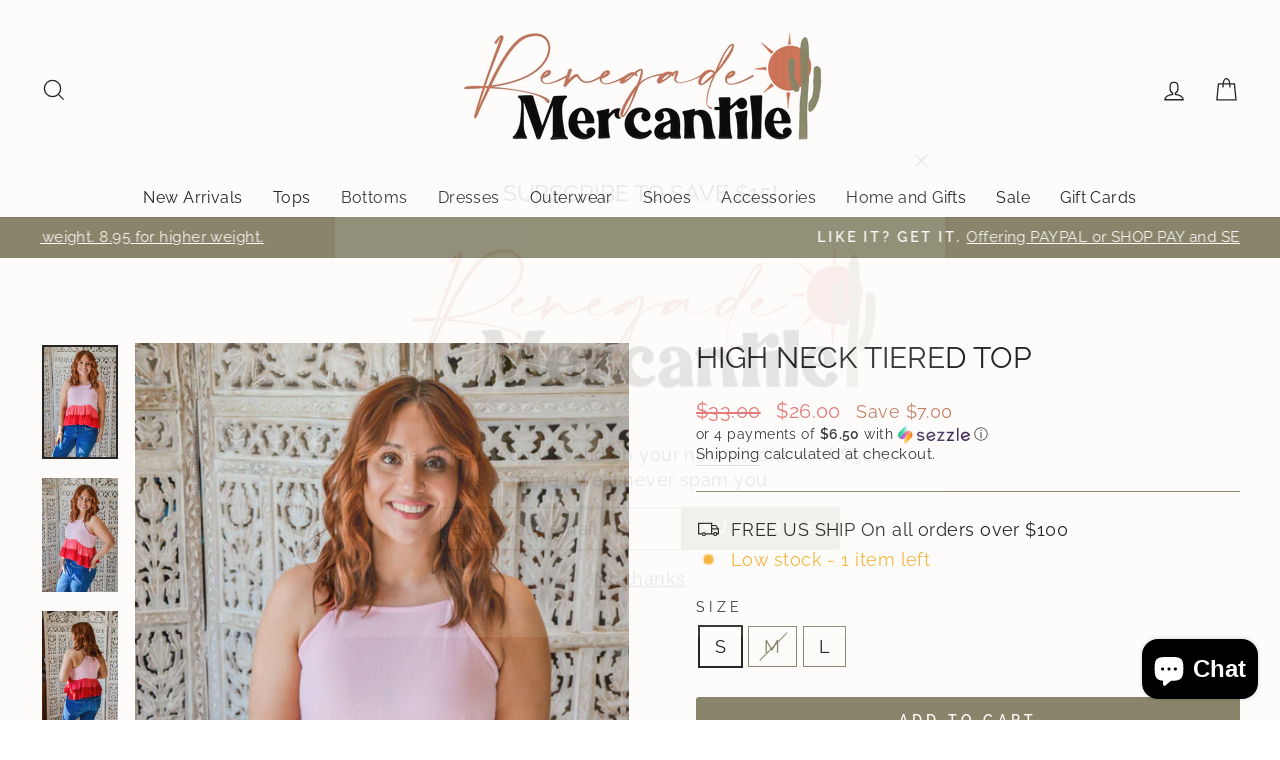

--- FILE ---
content_type: text/css
request_url: https://shoptherenegade.com/cdn/shop/t/12/assets/hm.css?v=131874119361813136181657780179
body_size: 762
content:
@media screen and (max-width: 767px){#SiteHeader.site-header--stuck .site-header__logo img{max-width:70%}#shopify-section-header .header-sticky-wrapper{height:auto}#SiteHeader.site-header--stuck .site-header__logo a{padding-top:30px!important;height:fit-content}}@media screen and (min-width: 768px) and (max-width: 1259px){#SiteHeader.site-header--stuck .site-header__logo img{max-width:50%}#shopify-section-header .header-sticky-wrapper{height:auto}#SiteHeader.site-header--stuck .site-header__logo a{padding-top:70px!important;height:fit-content}}@media screen and (min-width: 1260px){#SiteHeader.site-header--stuck .site-header__logo img{max-width:50%}#shopify-section-header .header-sticky-wrapper{height:auto}#SiteHeader.site-header--stuck .site-header__logo a{padding-top:70px!important;height:fit-content}}.rte-setting a:not(.btn):not(.spr-summary-actions-newreview):after,.rte a:not(.btn):not(.spr-summary-actions-newreview):after{display:none}@media screen and (min-width: 768px){#MainContent .custom-content,#shopify-section-template--14198577922166__164639651579e7bddb{margin-top:20px}#shopify-section-template--14198577922166__1646404518ee2660f9 .index-section{margin:30px 0}#shopify-section-template--14198577922166__1646404518ee2660f9 .custom-content{margin-top:0}#shopify-section-template--14198577922166__1646404518ee2660f9 .custom__item{margin-bottom:0}}@media screen and (min-width: 768px){.hm-recommended .index-section{margin:0}.hm-recommended .grid__item{margin-bottom:0}#shopify-section-template--14198577660022__featured-collection{margin-bottom:10px}#shopify-section-template--14198578249846__collection-return .page-content--bottom{padding-bottom:0}}@media screen and (min-width: 768px){#MainContent #shopify-section-template--14198577922166__164639651579e7bddb{margin-bottom:30px}.template-404 .hm-featured .grid__item{margin-bottom:0}.template-404 .index-section{margin-top:10px;margin-bottom:10px}.template-page .hm-featured .grid__item{margin-bottom:0}.template-page .index-section{margin-top:10px;margin-bottom:10px}.template-cart .hm-featured .grid__item{margin-bottom:0}.template-cart .index-section{margin-top:10px;margin-bottom:10px}}@media screen and (max-width: 768px){#MainContent .map-section{height:350px}#MainContent .map-section .map-section__container{background-size:contain;background-position:top;background-repeat:no-repeat}#MainContent .map-section .animation-cropper{display:flex;align-items:center;justify-content:center}#MainContent .map-section .map-section__overlay{margin-top:0;background:#ffffffeb}}@media screen and (max-width: 767px){.template-search .grid-product__image-mask img{height:200px;object-fit:cover}.template-search .grid-product__image-mask{height:200px}.template-search .image-wrap{height:100%!important}}@media screen and (min-width: 768px){.template-search .grid-product__image-mask img{height:400px;object-fit:cover}.template-search .grid-product__image-mask{height:400px}.template-search .image-wrap{height:100%!important}}.template-product .product-block .store-availability__small a{display:inline}@media screen and (max-width: 767px){.template-product #shopify-section-header .announcement-bar{display:none}.template-product #shopify-section-header #SiteHeader{padding-top:0;padding-bottom:0}.template-product #shopify-section-header .site-header__logo{margin-top:0;margin-bottom:0}.template-product h1.product-single__title{font-size:20px}.template-product .product-single__meta .product-block hr{display:none}.template-product .product-single__meta .product-block--header{margin-bottom:12px}.template-product .product-single__meta .product-block--price{margin-bottom:0}}.hm-slider .carousel-cell .grid__item{width:100%;float:none;padding-left:0}.hm-slider .carousel-cell{width:300px;margin-right:20px}@media screen and (max-width: 767px){.hm-slider{width:94%;margin-left:auto;margin-right:auto}.hm-slider .carousel-cell{max-width:200px;margin-right:0}.hm-slider .carousel-cell img{margin-left:10px;margin-right:10px}.hm-slider .carousel-cell .grid__item{margin-left:0}}@media screen and (max-width: 1300px){.template-index .sezzle-container .sezzle-logo,.template-product .sezzle-container .sezzle-logo,.template-collection .sezzle-container .sezzle-logo{margin:0 auto 40px}.template-product .sezzle-container section .sezzle-hiw-pie-bg .sezzle-payment-pie-graph,.template-collection .sezzle-container section .sezzle-hiw-pie-bg .sezzle-payment-pie-graph{width:72%;height:auto}.template-product .sezzle-container section .breakdown-row,.template-collection .sezzle-container section .breakdown-row{min-width:230px;max-width:230px;margin:auto 39px;top:50%}.template-product .sezzle-container section .breakdown-row span,.template-collection .sezzle-container section .breakdown-row span{font-size:12px;line-height:16px}.template-product .sezzle-container section .breakdown-row .breakdown,.template-collection .sezzle-container section .breakdown-row .breakdown{font-size:16px;line-height:16px}.template-product .sezzle-container h3.sezzle-header-3,.template-product h2.sezzle-header-3,.template-collection .sezzle-container h3.sezzle-header-3,.template-collection h2.sezzle-header-3{margin-top:10px;font-size:25px}.template-product .sezzle-container .how-to-sezzle .sezzle-column,.template-collection .sezzle-container .how-to-sezzle .sezzle-column{width:100%;float:left;margin-bottom:40px}.template-product .sezzle-container .how-to-sezzle .sezzle-column .sezzle-steps-header,.template-collection .sezzle-container .how-to-sezzle .sezzle-column .sezzle-steps-header{font-size:19px}}@media screen and (max-width: 1300px){.template-product .sezzle-container section .sezzle-hiw-pie-bg,.template-collection .sezzle-container section .sezzle-hiw-pie-bg{height:97px;width:275px;margin-bottom:40px}.template-product .sezzle-container section .breakdown-row,.template-collection .sezzle-container section .breakdown-row{min-width:220px;max-width:220px;margin:auto 30px}}.template-product .sezzle-container,.template-collection .sezzle-container,.template-index .sezzle-container{width:100%}@media screen and (min-width: 1301px){.template-product .sezzle-container .sezzle-logo,.template-index .sezzle-container .sezzle-logo,.template-collection .sezzle-container .sezzle-logo{margin-top:0}}.template-index .sezzle-container section .sezzle-hiw-pie-bg,.template-collection .sezzle-container section .sezzle-hiw-pie-bg{height:97px;width:275px;margin-bottom:40px}.template-index .sezzle-container section .breakdown-row,.template-collection .sezzle-container section .breakdown-row{min-width:220px;max-width:220px;margin:auto 30px}.template-index .sezzle-container section .sezzle-hiw-pie-bg .sezzle-payment-pie-graph,.template-collection .sezzle-container section .sezzle-hiw-pie-bg .sezzle-payment-pie-graph{width:72%;height:auto}.template-index .sezzle-container section .breakdown-row,.template-collection .sezzle-container section .breakdown-row{min-width:230px;max-width:230px;margin:auto 39px;top:50%}.template-index .sezzle-container section .breakdown-row span,.template-collection .sezzle-container section .breakdown-row span{font-size:12px;line-height:16px}.template-index .sezzle-container section .breakdown-row .breakdown,.template-collection .sezzle-container section .breakdown-row .breakdown{font-size:16px;line-height:16px}.template-index .sezzle-container h3.sezzle-header-3,.template-index h2.sezzle-header-3,.template-collection .sezzle-container h3.sezzle-header-3,.template-collection h2.sezzle-header-3{margin-top:10px;font-size:25px}.template-index .sezzle-container .how-to-sezzle .sezzle-column,.template-collection .sezzle-container .how-to-sezzle .sezzle-column{width:100%;float:left;margin-bottom:40px}.template-index .sezzle-container .how-to-sezzle .sezzle-column .sezzle-steps-header,.template-collection .sezzle-container .how-to-sezzle .sezzle-column .sezzle-steps-header{font-size:19px}.template-index .testimonials-section{padding-bottom:0}.template-index #shopify-section-template--14198577922166__1646404518ee2660f9 .index-section{margin-bottom:0}.template-index #shopify-section-template--14198577922166__16464050587ebdb43e .index-section{margin-top:0}.index-section .custom-content .rte a{border-bottom:none!important}#shopify-section-header #StickyHeaderWrap #SiteHeader{padding-top:0;padding-bottom:0}#shopify-section-footer .site-footer{padding-top:20px;padding-bottom:20px}@media screen and (max-width: 767px){.hm-recommended .grid-overflow-wrapper{-ms-overflow-style:none;scrollbar-width:none}.hm-recommended .grid-overflow-wrapper::-webkit-scrollbar{display:none}.hm-recently-viewed .grid-overflow-wrapper{-ms-overflow-style:none;scrollbar-width:none}.hm-recently-viewed .grid-overflow-wrapper::-webkit-scrollbar{display:none}#shopify-section-template--14198577922166__1646395110d1f52802 .custom-content .custom__item{margin-bottom:0}#shopify-section-template--14198577922166__164639651579e7bddb{margin-top:10px;margin-bottom:0}#shopify-section-footer .site-footer .page-width>div.grid{margin-bottom:20px}#shopify-section-template--14198577922166__16464034677d31e147>.map-section{height:auto}#shopify-section-template--14198577922166__16464034677d31e147 .map-section .animation-contents{margin-top:230px;border:1px solid lightgray}#shopify-section-template--14198577922166__16464034677d31e147 .map-section .animation-contents .map-section__overlay{max-width:100%;margin-left:auto}}@media screen and (min-width: 768px){#MainContent{margin-top:30px}.template-index #MainContent{margin-top:0}}.hm-featured .hm-slider .carousel-cell .quick-product__btn{display:none}
/*# sourceMappingURL=/cdn/shop/t/12/assets/hm.css.map?v=131874119361813136181657780179 */
